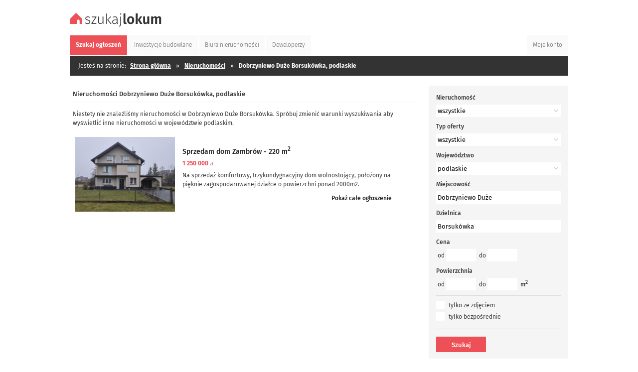

--- FILE ---
content_type: text/html; charset=UTF-8
request_url: https://szukajlokum.pl/nieruchomosci/dobrzyniewo-duze,podlaskie/borsukowka
body_size: 3871
content:
<!DOCTYPE html>
<html dir="ltr" lang="pl-PL">
  <head>
    <title>Nieruchomości  Borsukówka,  Dobrzyniewo Duże &bull; Szukajlokum.pl</title>
    <meta charset="utf-8">
    <meta name="Description" content="Sprawdź nieruchomości Dobrzyniewo Duże (Borsukówka) - oferty bez pośredników i od agencji nieruchomości &#8594; Zobacz aktualną listę ogłoszeń">
    <meta name="google-site-verification" content="ZHb8l6lG02WfI7zTx6acKpUVkPwmOm74d4zIRbG4c1U">
    <meta name="viewport" content="width=device-width, initial-scale=1">
    <meta property="og:title" content="Nieruchomości  Borsukówka,  Dobrzyniewo Duże &bull; Szukajlokum.pl"/><meta property="og:description" content="Sprawdź nieruchomości Dobrzyniewo Duże (Borsukówka) - oferty bez pośredników i od agencji nieruchomości &#8594; Zobacz aktualną listę ogłoszeń"/><meta property="og:image" content="https://szukajlokum.pl/img/logo_fb_.png"/><meta property="og:type" content="website"/><meta property="og:url" content="https://szukajlokum.pl/nieruchomosci/dobrzyniewo-duze,podlaskie/borsukowka"/><meta property="og:site_name" content="szukajlokum.pl/"/><meta name="robots" content="noindex,follow">    <link rel="canonical" href="https://szukajlokum.pl/nieruchomosci/dobrzyniewo-duze,podlaskie/borsukowka">
    <link rel="shortcut icon" href="/img/ico_.ico" type="image/x-icon">
    <link rel="apple-touch-icon" sizes="57x75" href="/img/icon57_.png" />
    <link rel="apple-touch-icon" sizes="72×72" href="/img/icon72_.png" />
    <link rel="apple-touch-icon" sizes="114x114" href="/img/icon144_.png" />
    <link rel="stylesheet" href="/xcss_/fonts_.css" type="text/css">
    <link rel="stylesheet" href="/xcss_/fonts2fa_.css" type="text/css">
    <link rel="stylesheet" href="/xcss_/html5_.css" type="text/css">
    <link rel="stylesheet" href="/xcss_/html5rwd_.css" type="text/css">
		<link rel="stylesheet" href="/scripts/slimbox/css/slimbox.css" type="text/css" media="screen">
		<script type="text/javascript" src="/scripts/jquery_.js"></script>
		<script type="text/javascript" src="/scripts/script_.js"></script>
		<script type="application/ld+json"> { "@context": "https://schema.org/",  "@type":"BreadcrumbList", "itemListElement":[{ "@type":"ListItem", "position":1, "name":"Strona główna", "item":"https://szukajlokum.pl/" },{ "@type":"ListItem", "position":2, "name":"Nieruchomości", "item":"https://szukajlokum.pl/nieruchomosci" },{ "@type":"ListItem", "position":3, "name":"Nieruchomości, Dobrzyniewo Duże", "item":"https://szukajlokum.pl/nieruchomosci/dobrzyniewo-duze,podlaskie" },{ "@type":"ListItem", "position":4, "name":"Nieruchomości, Dobrzyniewo Duże Borsukówka", "item":"https://szukajlokum.pl/nieruchomosci/dobrzyniewo-duze,podlaskie/borsukowka" }] } </script><!-- Global site tag (gtag.js) - Google Analytics -->
<script async src="https://www.googletagmanager.com/gtag/js?id=UA-141652766-3"></script>
<script>
  window.dataLayer = window.dataLayer || [];
  function gtag(){dataLayer.push(arguments);}
  gtag('js', new Date());
  gtag('config', 'UA-141652766-3');
</script><!-- Global site tag (gtag.js) - Google Ads: 941521907 -->
<script async src="https://www.googletagmanager.com/gtag/js?id=AW-941521907"></script>
<script> window.dataLayer = window.dataLayer || []; function gtag(){dataLayer.push(arguments);} gtag('js', new Date());
</script>
  </head>
  <body>
    <header>
			      <div class="main">
        <div class="top">
          <a href="/" style="outline:none;" title="Ogłoszenia Nieruchomości"><img src="/img/logo_.svg" class="logo" alt="nieruchomości"></a>
        </div>
      </div>
    </header>
        <nav>
            <div class="tabs"><div class="ct">
  <ul>
    <li><a href="/" title="Szukaj ogłoszeń" class="select"><span>Szukaj <i>ogłoszeń</i></span></a></li>
    <li><a href="/inwestycje-budowlane" title="Inwestycje budowlane" ><span>Inwestycje <i>budowlane</i></span></a></li>
    <li><a href="/biura-nieruchomosci" title="Biura nieruchomości" ><span>Biura <i>nieruchomości</i></span></a></li>
    <li><a href="/deweloperzy" title="Deweloperzy" ><span>Deweloperzy</span></a></li>
    <li class="right"><a href="/moje-konto" title="Moje konto" ><span>Moje konto</span></a></li>
  </ul>
  <div class="clear"></div>
</div></div>        <div class="path"><div class="ct">
    <ul>
      <li class="left">Jesteś na stronie:</li>
      <li><a href="/" class="bold" title="Strona główna">Strona główna</a></li><li><span class="raq">&raquo;</span><a href="/nieruchomosci" class="bold" title="Nieruchomości">Nieruchomości</a></li><li><span class="raq">&raquo;</span>Dobrzyniewo Duże Borsukówka, podlaskie</li>    </ul>
        <div class="clear"></div>
	</div></div>
    </nav>
    <div class="inside">
      <div class="leftside"><div class="superbox xx"><div class="supertop"><h1>Nieruchomości Dobrzyniewo Duże Borsukówka, podlaskie</h1></div><div class="list">
  <div class="nofound">Niestety nie znaleźliśmy nieruchomości w Dobrzyniewo Duże Borsukówka. Spróbuj zmienić warunki wyszukiwania aby wyświetlić inne nieruchomości w województwie podlaskim.</div><div class="list">
  <div class="record "><a href="/dom-na-sprzedaz-zambrow,o34928" class="photo"><div class="photo" style="background-image:url(/z34928n324721m/dom-220m2-zambrow.jpg);"></div></a><div class="right p"><h3><a href="/dom-na-sprzedaz-zambrow,o34928" class="title" title="Sprzedam dom Zambrów - 220 m2">Sprzedam dom Zambrów - 220 m<sup>2</sup></a></h3><span class="price">1&#160;250&#160;000 <i>zł</i></span><div class="desc">Na sprzedaż komfortowy, trzykondygnacyjny dom wolnostojący, położony na pięknie zagospodarowanej działce o powierzchni ponad 2000m2.<br />
Nieruchomość o łącznej powierzchni ok....<br></div><div class="more"><a href="/dom-na-sprzedaz-zambrow,o34928" class="more" title="całe ogłoszenie">Pokaż całe ogłoszenie</a><br></div></div><div class="clear"></div></div></div>
</div>
</div></div><div class="rightside"><div class="searchbox2 mb20" id="searchbox2">
  <form method="GET" action="/">
    <input type="hidden" name="szukaj" value="1">
    <input type="hidden" name="page" value="1">
    <input type="hidden" name="ext" value="1">
      <div class="item">
        <label class="bold">Nieruchomość</label><br>
        <select id="form_r" name="r" class="long" onchange="javascript:search2_(1);">
          <option value="">wszystkie</option>
          <option value="mi">mieszkanie</option>
          <option value="do">dom</option>
          <option value="dz">działka</option>
          <option value="lu">lokal użytkowy</option>
          <option value="bu">budynek użytkowy</option>
        </select>
      </div>
      <div class="item">
        <label class="bold">Typ oferty</label><br>
        <select id="form_t" name="t" class="long">
          <option value="">wszystkie</option>
          <option value="s">sprzedaż</option>
          <option value="w">wynajem</option>
        </select>
      </div>
      <div class="item">
        <label class="bold">Województwo</label><br>
        <select id="form_woj" name="woj" class="long" onchange="javascript:woj2list_(0);">
          <option value="">cała Polska </option>
          <option value="ds">dolnośląskie</option>
          <option value="kp">kujawsko-pomorskie</option>
          <option value="lu">lubelskie</option>
          <option value="le">lubuskie</option>
          <option value="lo">łódzkie</option>
          <option value="mp">małopolskie</option>
          <option value="mz">mazowieckie</option>
          <option value="op">opolskie</option>
          <option value="pk">podkarpackie</option>
          <option value="pd" selected>podlaskie</option>
          <option value="po">pomorskie</option>
          <option value="sl">śląskie</option>
          <option value="sk">świętokrzyskie</option>
          <option value="wm">warmińsko-mazurskie</option>
          <option value="wp">wielkopolskie</option>
          <option value="zp">zachodniopomorskie</option>
        </select>
      </div>
      <div class="item">
        <label class="bold">Miejscowość</label><br>
        <input type="text" id="form_mia" name="mia" class="long" value="Dobrzyniewo Duże" list="gminy_lista" onfocus="javascript:woj2list_(1, 1);" />
        <datalist id="gminy_lista"></datalist>      </div>
      <div class="item">
        <label class="bold">Dzielnica</label><br>
        <input type="text" id="form_dzi" name="dzi" class="long" value="Borsukówka" />
      </div>
      <div class="item">
        <label class="bold">Cena</label><br><div class="p5">
        od&nbsp;<input type="text" id="form_c1" name="c1" class="short" value="" />&nbsp;
        do&nbsp;<input type="text" id="form_c2" name="c2" class="short" value="" />&nbsp;
        </div>
      </div>
      <div class="item">
        <label class="bold">Powierzchnia</label><br><div class="p5">
        od&nbsp;<input type="text" id="form_p1" name="p1" class="short" value="" />&nbsp;
        do&nbsp;<input type="text" id="form_p2" name="p2" class="short" value="" />&nbsp;
        <span class="bold">m<sup>2</sup></span></div>
      </div>
            <div class="item hr0">
        <input type="checkbox" class="chkbox" id="form_tzd" name="tzd"  /><label class="mr2" for="form_tzd">tylko ze zdjęciem</label>
        <div class="clear h5"></div>
        <input type="checkbox" class="chkbox" id="form_bzp" name="bzp"  /><label class="mr2" for="form_bzp">tylko bezpośrednie</label>
        <div class="clear h5"></div>
      </div>
      <div class="item hr1">
        <input type="submit" class="button" value="Szukaj" title="Wyszukaj nieruchomości">
        <div class="clear"></div>
      </div>
  </form>
</div><div class="superbox mb20"><div class="supertop"><h3>Nieruchomości na skróty</h3></div><div class="superins"><ul><li><a href="/nieruchomosci/warszawa,mazowieckie" title="Nieruchomości Warszawa">Warszawa</a> <a href="/nieruchomosci/tarnowskie-gory,slaskie" title="Nieruchomości Tarnowskie Góry">Tarnowskie Góry</a> <a href="/nieruchomosci/gdansk,pomorskie" title="Nieruchomości Gdańsk">Gdańsk</a> <a href="/nieruchomosci/katowice,slaskie" title="Nieruchomości Katowice">Katowice</a> <a href="/nieruchomosci/torun,kujawsko-pomorskie" title="Nieruchomości Toruń">Toruń</a> <a href="/nieruchomosci/szczecin,zachodniopomorskie" title="Nieruchomości Szczecin">Szczecin</a> <a href="/nieruchomosci/bedzino,zachodniopomorskie" title="Nieruchomości Będzino">Będzino</a> <a href="/nieruchomosci/krakow,malopolskie" title="Nieruchomości Kraków">Kraków</a> <a href="/nieruchomosci/darlowo,zachodniopomorskie" title="Nieruchomości Darłowo">Darłowo</a> <a href="/nieruchomosci/ozarowice,slaskie" title="Nieruchomości Ożarowice">Ożarowice</a> <a href="/nieruchomosci/dobra-szczecinska,zachodniopomorskie" title="Nieruchomości Dobra (Szczecińska)">Dobra (Szczecińska)</a> <a href="/nieruchomosci/koszalin,zachodniopomorskie" title="Nieruchomości Koszalin">Koszalin</a> <a href="/nieruchomosci/siewierz,slaskie" title="Nieruchomości Siewierz">Siewierz</a> <a href="/nieruchomosci/pruszcz-gdanski,pomorskie" title="Nieruchomości Pruszcz Gdański">Pruszcz Gdański</a> <a href="/nieruchomosci/swierklaniec,slaskie" title="Nieruchomości Świerklaniec">Świerklaniec</a> </li></ul></div></div><div class="superbox">
  <div class="supertop">
    <h3>Województwa</h3>
  </div>
  <div class="superins">
            <ul>
        <li>
          <a href="/nieruchomosci/dolnoslaskie" title="Nieruchomości dolnośląskie">dolnośląskie</a>
          <a href="/nieruchomosci/kujawsko-pomorskie" title="Nieruchomości kujawsko-pomorskie">kujawsko-pomorskie</a>
          <a href="/nieruchomosci/lubelskie" title="Nieruchomości lubelskie">lubelskie</a>
          <a href="/nieruchomosci/lubuskie" title="Nieruchomości lubuskie">lubuskie</a>
          <a href="/nieruchomosci/lodzkie" title="Nieruchomości łódzkie">łódzkie</a>
          <a href="/nieruchomosci/malopolskie" title="Nieruchomości małopolskie">małopolskie</a>
          <a href="/nieruchomosci/mazowieckie" title="Nieruchomości mazowieckie">mazowieckie</a>
          <a href="/nieruchomosci/opolskie" title="Nieruchomości opolskie">opolskie</a>
          <a href="/nieruchomosci/podkarpackie" title="Nieruchomości podkarpackie">podkarpackie</a>
          <a href="/nieruchomosci/podlaskie" title="Nieruchomości podlaskie">podlaskie</a>
          <a href="/nieruchomosci/pomorskie" title="Nieruchomości pomorskie">pomorskie</a>
          <a href="/nieruchomosci/slaskie" title="Nieruchomości śląskie">śląskie</a>
          <a href="/nieruchomosci/swietokrzyskie" title="Nieruchomości świętokrzyskie">świętokrzyskie</a>
          <a href="/nieruchomosci/wielkopolskie" title="Nieruchomości wielkopolskie">wielkopolskie</a>
          <a href="/nieruchomosci/warminsko-mazurskie" title="Nieruchomości warmińsko-mazurskie">warmińsko-mazurskie</a>
          <a href="/nieruchomosci/zachodniopomorskie" title="Nieruchomości zachodniopomorskie">zachodniopomorskie</a>
        </li>
      </ul>
  </div>
</div></div>    </div>
    <footer><div class="break"></div>
<div class="foot">
  <div class="ft">
    <a href="/" title="Portal nieruchomości" class="logo"><img class="logo" src="/img/empty.gif" alt="szukajlokum.pl"></a>
    <div class="links">
      <div class="c1">
        <span class="b">Mapa kategorii</span>
          <a href="/nieruchomosci/sprzedaz" title="Nieruchomości na sprzedaż">Nieruchomości na sprzedaż</a>
          <a href="/nieruchomosci/wynajem" title="Nieruchomości do wynajęcia">Nieruchomości do wynajęcia</a>
          <a href="/mieszkania/sprzedaz" title="Mieszkania na sprzedaż">Mieszkania na sprzedaż</a>
          <a href="/mieszkania/wynajem" title="Mieszkania do wynajęcia">Mieszkania do wynajęcia</a>
          <a href="/domy/sprzedaz" title="Domy na sprzedaż">Domy na sprzedaż</a>
          <a href="/domy/wynajem" title="Domy do wynajęcia">Domy do wynajęcia</a>
          <a href="/dzialki/sprzedaz" title="Działki do sprzedaży">Działki do sprzedaży</a>
          <a href="/dzialki/wynajem" title="Działki w dzierżawe">Działki w dzierżawe</a>
          <a href="/lokale-uzytkowe/sprzedaz" title="Lokale na sprzedaż">Lokale na sprzedaż</a>
          <a href="/lokale-uzytkowe/wynajem" title="Lokale wynajem">Lokale wynajem</a>
          <a href="/budynki-uzytkowe/sprzedaz" title="Budynki do sprzedaży">Budynki do sprzedaży</a>
          <a href="/budynki-uzytkowe/wynajem" title="Budynki do wynajmu">Budynki do wynajmu</a>
          <a href="/mapa-kategorii" title="Budynki do wynajmu">Więcej...</a>
        
      </div>
      <div class="sep"></div>
      <div class="c2">
        <span class="b">Oferta Szukajlokum.pl</span>
          <a href="/oferta/dla-biur-nieruchomosci" title="Oferta dla biur nieruchomości">Biura nieruchomości</a>
          <a href="/oferta/dla-deweloperow" title="Oferta dla deweloperów i inwestorów">Deweloperzy i inwestorzy</a>
          <a href="/oferta/osoby-prywatne" title="Oferta dla osób prywatnych">Osoby prywatne</a>
					<div class="clear"></div>
					<br>
        <span class="b">Warunki współpracy</span>
          <a href="/regulamin" title="Regulamin portalu">Regulamin portalu</a>
					<div class="clear"></div>
					<br>
              </div>
      <div class="sep"></div>
      <div class="c3">
        <span class="b">Szukajlokum.pl</span>
          <a href="/onas" title="O nas">O nas</a>
          <a href="/kontakt" title="Kontakt">Kontakt</a>
          <a href="/reklama" title="Reklama">Reklama</a>
          <a href="https://www.facebook.com/szukajlokum" title="Facebook">Facebook</a>
          <a href="https://www.instagram.com/szukajlokum" title="Instagram">Instagram</a>
					<div class="clear"></div>
					<br>
        <span class="b">Narzędzia</span>
          <a href="/subskrypcja-ogloszen" title="Subskrypcja ogłoszeń">Subskrypcja ogłoszeń</a>
          <a href="/eksport-ogloszen" title="Eksport ogłoszeń">Eksport ogłoszeń</a>
          <a href="/moje-konto" title="Moje konto">Moje konto</a>
					<div class="clear"></div>
					<br>
      </div>
      <div class="sep"></div>
    </div>
    <div class="copy">Korzystanie z serwisu Szukajlokum.pl oznacza akceptację <a href="/regulamin" class="r" title="">regulaminu</a></div>
  </div>
</div>
</footer>
  </body>
</html>


--- FILE ---
content_type: image/svg+xml
request_url: https://szukajlokum.pl/img/logo_.svg
body_size: 2823
content:
<?xml version="1.0" encoding="UTF-8" standalone="no"?>
<!-- Created with Inkscape (http://www.inkscape.org/) -->

<svg
   xmlns:dc="http://purl.org/dc/elements/1.1/"
   xmlns:cc="http://creativecommons.org/ns#"
   xmlns:rdf="http://www.w3.org/1999/02/22-rdf-syntax-ns#"
   xmlns:svg="http://www.w3.org/2000/svg"
   xmlns="http://www.w3.org/2000/svg"
   xmlns:sodipodi="http://sodipodi.sourceforge.net/DTD/sodipodi-0.dtd"
   xmlns:inkscape="http://www.inkscape.org/namespaces/inkscape"
   width="220"
   height="35"
   viewBox="0 0 58.208332 9.2604172"
   version="1.1"
   id="svg8"
   inkscape:version="0.92.2 (5c3e80d, 2017-08-06)"
   sodipodi:docname="logo_.svg"
   inkscape:export-filename="Z:\WWW\szukajlokum.pl\img_\logo_new_.png"
   inkscape:export-xdpi="218.17999"
   inkscape:export-ydpi="218.17999">
  <defs
     id="defs2" />
  <sodipodi:namedview
     id="base"
     pagecolor="#ffffff"
     bordercolor="#666666"
     borderopacity="1.0"
     inkscape:pageopacity="0.0"
     inkscape:pageshadow="2"
     inkscape:zoom="2.818096"
     inkscape:cx="80.843768"
     inkscape:cy="-4.2752927"
     inkscape:document-units="px"
     inkscape:current-layer="layer1"
     showgrid="false"
     units="px"
     inkscape:window-width="1366"
     inkscape:window-height="705"
     inkscape:window-x="-8"
     inkscape:window-y="-8"
     inkscape:window-maximized="1" />
  <metadata
     id="metadata5">
    <rdf:RDF>
      <cc:Work
         rdf:about="">
        <dc:format>image/svg+xml</dc:format>
        <dc:type
           rdf:resource="http://purl.org/dc/dcmitype/StillImage" />
        <dc:title />
      </cc:Work>
    </rdf:RDF>
  </metadata>
  <g
     inkscape:label="Layer 1"
     inkscape:groupmode="layer"
     id="layer1"
     transform="translate(0,-287.73958)">
    <g
       id="g967">
      <path
         inkscape:connector-curvature="0"
         id="rect1009"
         d="M 3.6741886,287.95688 0,291.63108 v 2.2379 0.95042 h 4.2457686 v -1.86619 c 0,-0.45147 0.363485,-0.81495 0.814956,-0.81495 0.451473,0 0.814957,0.36348 0.814957,0.81495 v 1.86619 h 1.4726955 v -0.95042 -2.2379 z"
         style="opacity:1;fill:#ed5056;fill-opacity:1;fill-rule:nonzero;stroke:none;stroke-width:0.33503011;stroke-linecap:round;stroke-linejoin:round;stroke-miterlimit:4;stroke-dasharray:none;stroke-dashoffset:0;stroke-opacity:1;paint-order:normal" />
      <g
         transform="translate(-0.47008946,-0.2969)"
         id="text828"
         style="font-style:normal;font-variant:normal;font-weight:normal;font-stretch:normal;font-size:8.64478207px;line-height:100%;font-family:'Fira Sans Light';-inkscape-font-specification:'Fira Sans Light, ';letter-spacing:0px;word-spacing:0px;fill:#333333;fill-opacity:1;stroke:none;stroke-width:0.64835876px;stroke-linecap:butt;stroke-linejoin:miter;stroke-opacity:1"
         aria-label="szukajlokum">
        <path
           id="path847"
           style="fill:#333333;fill-opacity:1;stroke-width:0.64835876px"
           d="m 11.401652,290.49999 q 0.423594,0 0.769385,0.12967 0.345792,0.12103 0.674293,0.37173 l -0.233409,0.3285 q -0.311212,-0.21612 -0.587845,-0.31121 -0.276633,-0.10374 -0.605135,-0.10374 -0.449528,0 -0.726161,0.20747 -0.276633,0.20748 -0.276633,0.55327 0,0.3285 0.233409,0.51004 0.242054,0.18154 0.864478,0.34579 0.769386,0.19883 1.106532,0.5014 0.345791,0.30257 0.345791,0.86448 0,0.60513 -0.466818,0.95957 -0.466818,0.35444 -1.167046,0.35444 -0.518686,0 -0.907702,-0.14697 -0.389015,-0.1556 -0.7088718,-0.43224 l 0.2766331,-0.31985 q 0.3025677,0.24205 0.6137797,0.36308 0.319857,0.11238 0.717517,0.11238 0.501397,0 0.803964,-0.22476 0.311213,-0.23341 0.311213,-0.63972 0,-0.27663 -0.103738,-0.44953 -0.103737,-0.17289 -0.354436,-0.29392 -0.250699,-0.12967 -0.734806,-0.25934 -0.717517,-0.19019 -1.037374,-0.47547 -0.3112123,-0.28527 -0.3112123,-0.76074 0,-0.33714 0.1988303,-0.60513 0.19883,-0.27663 0.535976,-0.4236 0.345791,-0.1556 0.769386,-0.1556 z"
           inkscape:connector-curvature="0" />
        <path
           id="path849"
           style="fill:#333333;fill-opacity:1;stroke-width:0.64835876px"
           d="m 16.751421,290.59508 v 0.38902 l -2.524276,3.69996 h 2.506987 l -0.05187,0.43224 H 13.6393 v -0.38901 l 2.524276,-3.69997 h -2.316801 v -0.43224 z"
           inkscape:connector-curvature="0" />
        <path
           id="path851"
           style="fill:#333333;fill-opacity:1;stroke-width:0.64835876px"
           d="m 21.048824,295.1163 h -0.432239 l -0.02594,-0.80396 q -0.535976,0.89906 -1.478258,0.89906 -0.613779,0 -0.950926,-0.35444 -0.328501,-0.36308 -0.328501,-1.02873 v -3.23315 h 0.501397 v 3.18128 q 0,0.52733 0.21612,0.77803 0.224764,0.24206 0.674293,0.24206 0.786675,0 1.322651,-0.925 v -3.27637 h 0.501398 z"
           inkscape:connector-curvature="0" />
        <path
           id="path853"
           style="fill:#333333;fill-opacity:1;stroke-width:0.64835876px"
           d="m 23.375351,288.69323 v 6.42307 h -0.501398 v -6.36256 z m 2.532921,1.90185 -1.901852,2.02288 2.100682,2.49834 h -0.605135 l -2.074748,-2.47241 1.901852,-2.04881 z"
           inkscape:connector-curvature="0" />
        <path
           id="path855"
           style="fill:#333333;fill-opacity:1;stroke-width:0.64835876px"
           d="m 29.769518,294.11351 q 0,0.35443 0.08645,0.51004 0.09509,0.15561 0.293923,0.23341 l -0.112382,0.35444 q -0.311213,-0.0605 -0.484108,-0.23341 -0.164251,-0.1729 -0.21612,-0.52734 -0.466818,0.76075 -1.409099,0.76075 -0.648359,0 -1.028729,-0.36309 -0.371726,-0.37172 -0.371726,-0.9855 0,-0.70023 0.492753,-1.0806 0.501397,-0.38037 1.383165,-0.38037 h 0.864478 v -0.44088 q 0,-0.54462 -0.242054,-0.78668 -0.242054,-0.2507 -0.803965,-0.2507 -0.518687,0 -1.227559,0.25935 l -0.129671,-0.38037 q 0.76074,-0.30257 1.426389,-0.30257 1.478257,0 1.478257,1.43503 z m -1.75489,0.69158 q 0.812609,0 1.253493,-0.79532 v -1.24485 h -0.786675 q -0.691583,0 -1.054664,0.26799 -0.36308,0.26799 -0.36308,0.80396 0,0.46682 0.250698,0.71752 0.250699,0.2507 0.700228,0.2507 z"
           inkscape:connector-curvature="0" />
        <path
           id="path857"
           style="fill:#333333;fill-opacity:1;stroke-width:0.64835876px"
           d="m 32.003249,294.95205 q 0,0.58785 -0.129672,0.93364 -0.129672,0.35443 -0.38037,0.56191 -0.250699,0.21612 -0.708872,0.42359 l -0.146962,-0.36308 q 0.328502,-0.16425 0.501398,-0.3285 0.18154,-0.15561 0.267988,-0.44088 0.09509,-0.27664 0.09509,-0.76939 v -4.37426 h 0.501398 z m -0.259344,-6.34527 q 0.172896,0 0.276633,0.10374 0.103738,0.10374 0.103738,0.25934 0,0.15561 -0.103738,0.25935 -0.103737,0.10373 -0.276633,0.10373 -0.164251,0 -0.267988,-0.10373 -0.103737,-0.10374 -0.103737,-0.25935 0,-0.1556 0.103737,-0.25934 0.103737,-0.10374 0.267988,-0.10374 z"
           inkscape:connector-curvature="0" />
        <path
           id="path859"
           style="font-style:normal;font-variant:normal;font-weight:normal;font-stretch:normal;font-family:'Fira Sans SemiBold';-inkscape-font-specification:'Fira Sans SemiBold, ';fill:#333333;fill-opacity:1;stroke-width:0.64835876px"
           d="m 34.661789,295.25462 q -0.561911,0 -0.873123,-0.31986 -0.311213,-0.3285 -0.311213,-0.92499 v -5.29925 l 1.227559,-0.13832 v 5.40299 q 0,0.30257 0.250699,0.30257 0.138317,0 0.242054,-0.0519 l 0.250699,0.87312 q -0.354436,0.15561 -0.786675,0.15561 z"
           inkscape:connector-curvature="0" />
        <path
           id="path861"
           style="font-style:normal;font-variant:normal;font-weight:normal;font-stretch:normal;font-family:'Fira Sans SemiBold';-inkscape-font-specification:'Fira Sans SemiBold, ';fill:#333333;fill-opacity:1;stroke-width:0.64835876px"
           d="m 37.96423,290.39625 q 1.028729,0 1.607929,0.64836 0.579201,0.63971 0.579201,1.78083 0,0.72616 -0.267988,1.27942 -0.259344,0.54462 -0.760741,0.84719 -0.492753,0.30257 -1.167046,0.30257 -1.028729,0 -1.616574,-0.63971 -0.579201,-0.64836 -0.579201,-1.78947 0,-0.72617 0.259344,-1.27079 0.267988,-0.55326 0.760741,-0.85583 0.501397,-0.30257 1.184335,-0.30257 z m 0,0.91635 q -0.466818,0 -0.700227,0.37172 -0.224765,0.36308 -0.224765,1.14112 0,0.77803 0.224765,1.14975 0.233409,0.36308 0.691582,0.36308 0.458174,0 0.682938,-0.36308 0.233409,-0.37172 0.233409,-1.14975 0,-0.77804 -0.224764,-1.14112 -0.224765,-0.37172 -0.682938,-0.37172 z"
           inkscape:connector-curvature="0" />
        <path
           id="path863"
           style="font-style:normal;font-variant:normal;font-weight:normal;font-stretch:normal;font-family:'Fira Sans SemiBold';-inkscape-font-specification:'Fira Sans SemiBold, ';fill:#333333;fill-opacity:1;stroke-width:0.64835876px"
           d="m 42.312421,288.5722 v 6.5441 h -1.227559 v -6.40578 z m 2.783619,1.96237 -1.460968,2.01423 1.59064,2.5675 h -1.39181 l -1.478258,-2.50698 1.469613,-2.07475 z"
           inkscape:connector-curvature="0" />
        <path
           id="path865"
           style="font-style:normal;font-variant:normal;font-weight:normal;font-stretch:normal;font-family:'Fira Sans SemiBold';-inkscape-font-specification:'Fira Sans SemiBold, ';fill:#333333;fill-opacity:1;stroke-width:0.64835876px"
           d="m 49.463007,295.1163 h -1.063308 l -0.06051,-0.61378 q -0.242054,0.38037 -0.587846,0.57056 -0.345791,0.18154 -0.803964,0.18154 -0.622425,0 -0.950926,-0.37173 -0.328502,-0.38037 -0.328502,-1.05466 v -3.29366 h 1.227559 v 3.13805 q 0,0.36308 0.121027,0.51869 0.121027,0.14696 0.38037,0.14696 0.492753,0 0.838544,-0.59649 v -3.20721 h 1.227559 z"
           inkscape:connector-curvature="0" />
        <path
           id="path867"
           style="font-style:normal;font-variant:normal;font-weight:normal;font-stretch:normal;font-family:'Fira Sans SemiBold';-inkscape-font-specification:'Fira Sans SemiBold, ';fill:#333333;fill-opacity:1;stroke-width:0.64835876px"
           d="m 55.628629,290.39625 q 0.544621,0 0.873123,0.37173 0.337146,0.37172 0.337146,1.01144 v 3.33688 h -1.227559 v -3.12941 q 0,-0.67429 -0.449528,-0.67429 -0.242054,0 -0.423595,0.1556 -0.18154,0.15561 -0.371725,0.48411 v 3.16399 h -1.227559 v -3.12941 q 0,-0.67429 -0.449529,-0.67429 -0.242054,0 -0.423594,0.16425 -0.181541,0.15561 -0.363081,0.47546 v 3.16399 h -1.227559 v -4.58173 h 1.063308 l 0.09509,0.57055 q 0.259343,-0.34579 0.5792,-0.52733 0.328502,-0.18154 0.752096,-0.18154 0.389015,0 0.674293,0.19883 0.285278,0.19019 0.41495,0.54462 0.285277,-0.37172 0.613779,-0.55326 0.337147,-0.19019 0.760741,-0.19019 z"
           inkscape:connector-curvature="0" />
      </g>
    </g>
  </g>
</svg>
